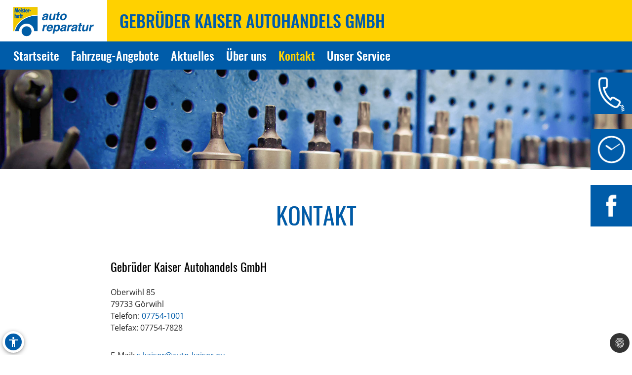

--- FILE ---
content_type: text/html; charset=utf-8
request_url: https://www.auto-kaiser.eu/kontakt
body_size: 9443
content:
<!DOCTYPE html>
<html lang="de" xmlns="https://www.w3.org/1999/xhtml">
<head>

<meta charset="utf-8">
<!-- 
	Site design and TYPO3 integration by News Navigators GmbH Stuttgart - https://www.newsnavigators.de

	This website is powered by TYPO3 - inspiring people to share!
	TYPO3 is a free open source Content Management Framework initially created by Kasper Skaarhoj and licensed under GNU/GPL.
	TYPO3 is copyright 1998-2026 of Kasper Skaarhoj. Extensions are copyright of their respective owners.
	Information and contribution at https://typo3.org/
-->

<base href="https://www.auto-kaiser.eu/">


<meta name="generator" content="TYPO3 CMS" />
<meta name="author" content="Gebrüder Kaiser Autohandels GmbH - Meisterhaft KFZ Werkstatt Auto Reparatur -" />
<meta name="robots" content="INDEX,FOLLOW" />
<meta name="viewport" content="width=device-width, initial-scale=1" />
<meta name="keywords" content="Kfz-Werkstatt, Auto, Reparatur, Inspektion, Hauptuntersuchung, Abgaseuntersuchung, Bremsen-Service, Motor-Diagnose, Mobilitätsgarantie, Auspuff-Service, Kupplung, Räder und Reifen, Stoßdämpfer-Service, Klima-Service, Klimaanlage, Autoglas, Batterie-Service, Ersatzteile, Inspektion, Mehrmarkenwerkstatt, Motor-Diagnose, Mobilitätsgarantie" />
<meta name="description" content="Vereinbaren Sie jetzt einen Werkstatt-Termin bei fachmännischem Kfz-Service für alle Fahrzeug-Marken! . Bei uns finden Sie alles, was Ihr Auto braucht: Reparatur, Inspektion, Hauptuntersuchung, Abgaseuntersuchung, Räder und Reifen, Bremsen, Kupplung, Stoßdämpfer, Klima-Anlage, Motor-Diagnose, Mobilitätsgarantie und vieles mehr." />
<meta property="og:site_name" content="Gebrüder Kaiser Autohandels GmbH - Meisterhaft KFZ Werkstatt Auto Reparatur -" />
<meta name="twitter:card" content="summary" />
<meta name="revisit-after" content="1 days" />
<meta name="sitelock-site-verification" content="4278" />


<link rel="stylesheet" type="text/css" href="/typo3temp/assets/css/7015c8c4ac.css?1768795265" media="all">
<link rel="stylesheet" type="text/css" href="/typo3temp/assets/bootstrappackage/css/theme-f81864c4a28bc1548644861cfa49666a71a2f20036fb95812bf63fdf7879b33b.css?1768795266" media="all">
<link rel="stylesheet" type="text/css" href="/typo3conf/ext/dp_cookieconsent/Resources/Public/css/dp_cookieconsent.css?1753950141" media="all">
<link rel="stylesheet" type="text/css" href="/fileadmin/templates/layout/css/myOwnStyles_MH.css?1750671403" media="all">
<link rel="stylesheet" type="text/css" href="/fileadmin/templates/layout/css/layout_mh_1col_2017.css?1759158760" media="all">
<link rel="stylesheet" type="text/css" href="/fileadmin/templates/layout/css/style_mh_b_2020.css?1764328705" media="all">



<script src="/fileadmin/scripts/jquery-1.12.4.min.js?1605713952"></script>
<script src="/typo3temp/assets/js/11bc4fb7ae.js?1768795265"></script>


<title>Gebrüder Kaiser Autohandels GmbH - Meisterhaft KFZ Werkstatt Auto Reparatur - Kontakt</title>            
            <script >
 document.addEventListener('dp--cookie-fire', function (e) {     
            
                    //<![CDATA[
                    var geocoder;
                    var map;
                    var query = "Oberwihl 85, 79733 Görwihl";
                    var marker;
    
         
   				  initialize();             
                    function initialize() {
                      geocoder = new google.maps.Geocoder();
                      var myOptions = {
                         zoom:17,
                         mapTypeId: google.maps.MapTypeId.ROADMAP,
                      }
                      map = new google.maps.Map(document.getElementById("map_canvas"), myOptions);
                      codeAddress(query, geocoder, map);
                    }

                    function codeAddress(query, geocoder, resultsMap) {
                      geocoder.geocode( { 'address' : query }, function(results, status) {
                         if (status == google.maps.GeocoderStatus.OK) {
                            resultsMap.setCenter(results[0].geometry.location);
                            var firmenname = "Gebrüder Kaiser Autohandels GmbH";
                            var marker = new google.maps.Marker({
                               map: resultsMap,
                               position: results[0].geometry.location
                            });
                                var contentString = '<div id="content">'+
                                    '<div id="div_info_titel">'+firmenname+", "+
                                    query+
                                    '</div>'+
                                    '<div id = "div_link2route">'+
                                    '<a href="http://maps.google.com/maps?saddr=&daddr='+encodeURI(query)+'" target="_blanc">Routenplaner</a>'+
                                    '</div>'+
                                    '</div>';
                                   
                                var infowindow = new google.maps.InfoWindow({
                                    content: contentString,
                                    maxWidth: 300
                                });
                                infowindow.open(map, marker);
                                marker.addListener('click', function() {
                                   infowindow.open(map, marker);
                                });
                            }
                        });
                    }
});
                    //]]>
                </script>  <script>
  <!--JQuery for Banner begin-->
    $(document).ready(function(){
      var regexp1 = /startseite/g;
      var regexp2 = /\//g;
      var docHost = document.location.href;
      var matches1 = docHost.match(regexp1);
      if(matches1) var matches1length = matches1.length;
      var matches2 = docHost.match(regexp2);
      if(matches2) var matches2length = matches2.length;
      if(matches1){
        $('#div_banner').css('display','block').css('position','fixed');
        $('#div_banner').animate({
          opacity: 1,
          right: "10px"
        }, 1000, function() {
          //Animation complete
        });
        $('.div_bannerClose').bind( "click", function() {
          $('#div_banner').animate({
            opacity: 0,
            right: "-510"
          }, 1000, function() {
            //Animation complete
            $(this).hide();
          });
        });
      }
    });
  <!--Jquery for Banner end-->
  </script><link rel="apple-touch-icon" href="/fileadmin/img/MH_Favicon_180.png" /><link rel="shortcut icon" href="/fileadmin/img/MH_Favicon_180.png" sizes="180x180"/><meta name="msapplication-square180x180logo" content="/fileadmin/img/MH_Favicon_180.png" /><script data-ignore="1" data-cookieconsent="statistics" type="text/plain"></script>  <script>
  <!--JQuery for vertragspartner_popup begin-->
    $(document).ready(function(){
      var regexp1 = /partnerseite/g;
	  var refSite = encodeURIComponent(document.referrer);
      var docHost = document.location.href;
      var matches1 = docHost.match(regexp1);
  	  var matches2 = refSite.match(regexp1);
      if(matches1){
        $('#div_vertragspartner_popup').css('display','block').css('position','fixed');
        $('#div_vertragspartner_popup').animate({
          opacity: 1,
          right: "0px"
        }, 1000, function() {
          //Animation complete
        });
      }
	  else{
		$('#div_vertragspartner_popup').css('display','none');
	  }
    });
  <!--Jquery for vertragspartner_popup end-->
  </script>
<link rel="canonical" href="https://www.auto-kaiser.eu/kontakt"/>
</head>
<body>


<a class="visually-hidden-focusable page-skip-link" href="#main">
	<span>Zum Hauptinhalt springen</span>
</a>
<a class="visually-hidden-focusable page-skip-link" href="#footer">
	<span>Zum Footerinhalt springen</span>
</a>
<div id="kontakt" class="nn-wrapper">
	<div class="ym-wrapper">
		<div class="ym-wbox">
			<div id="bfsg-menu">
				<div class="accessibility-button" tabindex="0"><div class="accessibility-inner"><img src="/fileadmin/layout-images/accessibility_icon.svg" title="Barrierefreiheitsbutton" alt="Barrierefreiheits Symbol" width="24"></div><div class="accessibility-content"><div id="hcontrast"><a tabindex="0"><div class="hcontrast-inner"><img src="/fileadmin/layout-images/Icon_High-Contrast.svg" title="Kontrast erhöhen" alt="Kontrast erhöhen Symbol" width="24"><div>Kontrast erh&ouml;hen</div></div></a></div><div id="textc"><a tabindex="-1" alt="Schriftgroesse aendern Symbol"><div class="textc-inner"><img src="/fileadmin/layout-images/text.svg" title="Schriftgrösse ändern" alt="Schriftgrösse ändern Symbol" width="24"><div>Schriftgr&ouml;ße</div><div tabindex="0" class="plus"><img src="/fileadmin/layout-images/add.svg" title="Schriftgrösse plus" alt="Schriftgrösse vergroessern Symbol" width="24"></div><div tabindex="0" class="minus"><img src="/fileadmin/layout-images/minus.svg" title="Schriftgrösse minus" alt="Schriftgrösse verkleinern Symbol" width="24"></div></div></a></div><div id="stopanimation"><a tabindex="0"><div class="stopanimation-inner"><img src="/fileadmin/layout-images/animation.svg" title="Animationen stoppen" alt="Animationen anhalten Symbol" width="24"><div>Stop Animationen</div></div></a></div></div></div>
				<script>
					$(document).ready(function(){
						$(".page-skip-link").click(function(e) {
							e.preventDefault(); // Verhindert Seiten-Neuladen

							var targetSelector = $(this).attr("href"); // z. B. "#main"
							var $target = $(targetSelector);

							if ($target.length) {
								// Barrierefreiheit: tabindex setzen und fokussieren
								$target.attr("tabindex", "-1").focus();

								// Optional: sanft scrollen
								$("html, body").animate({
									scrollTop: $target.offset().top
								}, 400);
							}
						});
						$("div#timeLogo").attr("tabindex", "0");

						$(".accessibility-inner").click(function(){
							if($(this).parent().hasClass("show")){
								$(this).parent().removeClass("show");
								$(this).parent().find(".accessibility-content").hide();
							}
							else{
								$(this).parent().addClass("show");
								$(this).parent().find(".accessibility-content").show();
							}
						});

						$(document).click(function(event) {
							if (!$(event.target).closest(".accessibility-button").length) {
								$(".accessibility-button").removeClass("show");
							}
						});

						$("div#hcontrast a").click(function(e) {
							if($("html").hasClass("high-contrast")) {
								$("html").removeClass("high-contrast");
								localStorage.removeItem('Contrast');
							} else {
								$("html").addClass("high-contrast");
								localStorage.setItem('Contrast', '1');
							}
							e.preventDefault();
						});

						$("div#hcontrast a") .on("keydown", function (e) {
							if (e.key === "Enter" || e.keyCode === 13) {
								// Klick-Event auslösen
								$(this).click();
							}
						});

						$("div#stopanimation a") .on("keydown", function (e) {
							if (e.key === "Enter" || e.keyCode === 13) {
								// Klick-Event auslösen
								$(this).click();
							}
						});

						if (localStorage.getItem('Contrast') === '1') {
							$("html").addClass("high-contrast");
						}

						$("div#textc a").click(function(e) {
							e.preventDefault();
						});
						
						$('#stopanimation').on('click',function(e){
							e.preventDefault();

							if($(this).hasClass("show")){
								$(this).removeClass("show");
							} else {
								$(this).addClass("show");
							}
							
							$('.carousel').each(function(){
								$(this).carousel('pause');
							});
							
							$('.str_wrap').imgMarquee('pause');
						});

						$(window).on('scroll', function () {
							const scrollPosition = $(window).scrollTop() + $(window).height();
							const docHeight = $(document).height();

							if (docHeight - scrollPosition <= 57) {
								$('html').addClass('bottom-scroll');
							} else {
								$('html').removeClass('bottom-scroll');
							}
						});

						$(".accessibility-button .plus").on("click keydown", function(event) {
							if (event.type === "keydown" && event.key !== "Enter" && event.keyCode !== 13) return;
							event.preventDefault();
							handlePlusButton($(this));
						});

						$(".accessibility-button .minus").on("click keydown", function(event) {
							if (event.type === "keydown" && event.key !== "Enter" && event.keyCode !== 13) return;
							event.preventDefault();
							handleMinusButton($(this));
						});

						function handlePlusButton($el) {
							if (localStorage.getItem('Text') === '2') {
								localStorage.setItem('Text', '3');
								$("html").addClass("Text-3").removeClass("Text-2");
								$el.addClass("inactive");
							}
							if (localStorage.getItem('Text') === '1') {
								localStorage.setItem('Text', '2');
								$("html").addClass("Text-2").removeClass("Text-1");
							}
							if (!localStorage.getItem('Text')) {
								localStorage.setItem('Text', '1');
								$("html").addClass("Text-1");
								$(".accessibility-button .minus").removeClass("inactive");
							}
						}

						function handleMinusButton($el) {
							if (localStorage.getItem('Text') === '1') {
								localStorage.removeItem('Text');
								$("html").removeClass("Text-1");
								$el.addClass("inactive");
							}
							if (localStorage.getItem('Text') === '2') {
								localStorage.setItem('Text', '1');
								$("html").removeClass("Text-2").addClass("Text-1");
							}
							if (localStorage.getItem('Text') === '3') {
								localStorage.setItem('Text', '2');
								$("html").removeClass("Text-3").addClass("Text-2");
								$(".accessibility-button .plus").removeClass("inactive");
							}
						}

						if (!localStorage.getItem('Text')) {
							$(".accessibility-button .minus").addClass("inactive");
						}
						if (localStorage.getItem('Text') === '1') {
							$("html").addClass("Text-1");
						}
						if (localStorage.getItem('Text') === '2') {
							$("html").addClass("Text-2");
						}
						if (localStorage.getItem('Text') === '3') {
							$("html").addClass("Text-3");
							$(".accessibility-button .plus").addClass("inactive");
						}

						$("#unser-service .csc-header-n").each(function () {
							const parent = $(this).parent();

							// Fokusierbar machen
							parent.attr("tabindex", "0");

							// Event-Handler für Tastendruck
							parent.on("keydown", function (e) {
								if (e.key === "Enter" || e.keyCode === 13) {
									// Klick-Event auslösen
									$(this).click();
								}
							});
						});

						$('iframe.iframeAutoshow').on('load', function () {
							const iframe = this;
							const links = iframe.contentDocument.querySelectorAll('a');

							links.forEach(link => {
								link.setAttribute('tabindex', '-1');
							});
						});

						let bannerClosed = false;

						$(document).on('keydown', function(event) {
							if (event.key === "Tab" && !bannerClosed) {
								$('.div_bannerClose').trigger('click');
								bannerClosed = true;
							}
						});

						$(window).on('load', function () {
							setTimeout(function () {
								var $el = $(".cc-revoke.cc-bottom-right");

								if ($el.length) {
									// Fokusierbar machen
									$el.attr("tabindex", "0");

									// Enter-Taste: Klick auslösen
									$el.on('keydown', function (e) {
										if (e.key === "Enter" || e.keyCode === 13) {
											$(this).click();
											$(".cc-allow-all").focus();
										}
										// Tabulator-Taste: Fokus zur ersten Checkbox
										if (e.key === "Tab" || e.keyCode === 9) {
											e.preventDefault(); // Standard-Tab-Verhalten verhindern

											var $next = $(".dp--check-box").filter(':visible, [tabindex!="−1"]').first();
											if ($next.length) {
												$next.attr("tabindex", "0").focus();
											}
										}
									});
								}
							}, 1000);
						});
					});
				</script>
			</div>
			<div id="header" ><div id="mh-logo" class="mh-logo"><a href="/"><img src="/fileadmin/img/MH_Logo_4C_rgb.png" alt="Logo"/></a></div><div id="header_name"><!--DMAILER_SECTION_BOUNDARY_-->
<div id="c64515" class="frame frame-default frame-type-text frame-layout-0 frame-background-none frame-no-backgroundimage frame-space-before-none frame-space-after-none"><div class="frame-container"><div class="frame-inner"><h2>Gebrüder Kaiser Autohandels GmbH</h2></div></div></div>

<!--DMAILER_SECTION_BOUNDARY_END--></div><div id="smart_nav_bt" class="smart_nav_bt menu_isoff"></div><div id="smart_nav" class="smart_nav"><ul id="mobile_nav"><li><a href="/startseite">Startseite</a></li><li class="menuparent"><a href="/fahrzeug-angebote/neu-und-gebrauchtwagen">Fahrzeug-Angebote</a><ul class="subnav"><li><a href="/fahrzeug-angebote/neu-und-gebrauchtwagen">Neu- und Gebrauchtwagen</a></li><li><a href="/fahrzeug-angebote/eu-neuwagen">EU-Neuwagen</a></li></ul></li><li class="menuparent"><a href="/aktuelles/aktionen">Aktuelles</a><ul class="subnav"><li><a href="/aktuelles/aktionen">Aktionen</a></li><li><a href="/aktuelles/news">News</a></li><li><a href="/aktuelles/service-tipps">Service-Tipps</a></li></ul></li><li><a href="/ueber-uns">Über uns</a></li><li class="menuactive"><a href="/kontakt">Kontakt</a></li><li><a href="/unser-service">Unser Service</a></li></ul></div></div>
			
			<nav id="navigation">
				<div class="ym-hlist">
					<ul id="nav">
						
							<li class="">
								<a href="/startseite" aria-label="Zur Seite Startseite">
									Startseite
								</a>
								
							</li>
						
							<li class="">
								<a href="/fahrzeug-angebote/neu-und-gebrauchtwagen" aria-label="Zur Seite Fahrzeug-Angebote">
									Fahrzeug-Angebote
								</a>
								
									<ul class="subnav">
										
											<li>
												<a href="/fahrzeug-angebote/neu-und-gebrauchtwagen" aria-label="Zur Seite Neu- und Gebrauchtwagen">
													Neu- und Gebrauchtwagen
												</a>
											</li>
										
											<li>
												<a href="/fahrzeug-angebote/eu-neuwagen" aria-label="Zur Seite EU-Neuwagen">
													EU-Neuwagen
												</a>
											</li>
										
									</ul>
								
							</li>
						
							<li class="">
								<a href="/aktuelles/aktionen" aria-label="Zur Seite Aktuelles">
									Aktuelles
								</a>
								
									<ul class="subnav">
										
											<li>
												<a href="/aktuelles/aktionen" aria-label="Zur Seite Aktionen">
													Aktionen
												</a>
											</li>
										
											<li>
												<a href="/aktuelles/news" aria-label="Zur Seite News">
													News
												</a>
											</li>
										
											<li>
												<a href="/aktuelles/service-tipps" aria-label="Zur Seite Service-Tipps">
													Service-Tipps
												</a>
											</li>
										
									</ul>
								
							</li>
						
							<li class="">
								<a href="/ueber-uns" aria-label="Zur Seite Über uns">
									Über uns
								</a>
								
							</li>
						
							<li class="menuactive">
								<a href="/kontakt" aria-label="Zur Seite Kontakt">
									Kontakt
								</a>
								
							</li>
						
							<li class="">
								<a href="/unser-service" aria-label="Zur Seite Unser Service">
									Unser Service
								</a>
								
							</li>
						
					</ul>
					<!--<ul id="nav"><li><a href="/startseite">Startseite</a></li><li><a href="/fahrzeug-angebote">Fahrzeug-Angebote</a><ul class="subnav"><li><a href="/fahrzeug-angebote/neu-und-gebrauchtwagen">Neu- und Gebrauchtwagen</a></li><li><a href="/fahrzeug-angebote/eu-neuwagen">EU-Neuwagen</a></li></ul></li><li><a href="/aktuelles">Aktuelles</a><ul class="subnav"><li><a href="/aktuelles/aktionen">Aktionen</a></li><li><a href="/aktuelles/news">News</a></li><li><a href="/aktuelles/service-tipps">Service-Tipps</a></li></ul></li><li><a href="/ueber-uns">Über uns</a></li><li class="menuactive"><a href="/kontakt">Kontakt</a></li><li><a href="/unser-service">Unser Service</a></li></ul>-->
				</div>
			</nav>
			<div id="infobuttons">
				<div id="phoneLogo"><div id="phoneLogoImg"></div><div id="phoneLogoText" itemscope itemtype="https://schema.org/Organization"><!--DMAILER_SECTION_BOUNDARY_-->
<div id="c64515" class="frame frame-default frame-type-text frame-layout-0 frame-background-none frame-no-backgroundimage frame-space-before-none frame-space-after-none"><div class="frame-container"><div class="frame-inner"><h2>Gebrüder Kaiser Autohandels GmbH</h2></div></div></div>

<!--DMAILER_SECTION_BOUNDARY_END--><!--DMAILER_SECTION_BOUNDARY_-->
<div id="c64513" class="frame frame-default frame-type-text frame-layout-0 frame-background-none frame-no-backgroundimage frame-space-before-none frame-space-after-none"><div class="frame-container"><div class="frame-inner"><address itemprop="address" itemscope itemtype="http://schema.org/PostalAddress"><p id="p_address" class="p_address">Oberwihl 85<br>79733 Görwihl<br>Telefon: <a href="tel:077541001" title="Telefon">07754-1001</a><br>Telefax: 07754-7828</p></address></div></div></div>

<!--DMAILER_SECTION_BOUNDARY_END--><!--DMAILER_SECTION_BOUNDARY_-->
<div id="c64511" class="frame frame-default frame-type-text frame-layout-0 frame-background-none frame-no-backgroundimage frame-space-before-none frame-space-after-none"><div class="frame-container"><div class="frame-inner"><p id="p_mail_title">E-Mail: <a href="javascript:linkTo_UnCryptMailto(%27iwehpk6o%3AgweoanWwqpk9gweoan%3Aaq%27);" title="E-Mail senden" class="mail">s.kaiser@auto-kaiser.eu</a></p></div></div></div>

<!--DMAILER_SECTION_BOUNDARY_END--><span id="span_anfahrt_link"><a href="/kontakt/#map_canvas">Anfahrt »</a></span></div></div>
				<div id="timeLogo"><div id="timeLogoImg"></div><div id="timeLogoText"><!--DMAILER_SECTION_BOUNDARY_-->
<div id="c64512" class="frame frame-default frame-type-table frame-layout-0 frame-background-none frame-no-backgroundimage frame-space-before-none frame-space-after-none"><div class="frame-container"><div class="frame-inner"><div class="table-responsive"><table class="table"><tbody><tr><td>
                            
                    
            
    


        Mo-Do:
    


        
                
                        
                                </td><td>
                    
            
    


        08:00-12:30
    


        
                
                        </td></tr><tr><td>
                    
            
    


        &nbsp;
    


        
                
                        </td><td>
            
    


        13:30-17:00
    


        
                </td></tr><tr><td>
                    
            
    


        Fr:
    


        
                
                        </td><td>
            
    


        08:00-12:30
    


        
                </td></tr><tr><td>
                    
            
    


        &nbsp;
    


        
                
                        </td><td>
            
    


        13:00-16:00
    


        
                </td></tr></tbody></table></div></div></div></div>

<!--DMAILER_SECTION_BOUNDARY_END--></div></div>
				
				<div id="link2facebook"><div id="link2facebookImg"></div><div id="link2facebookText"><!--DMAILER_SECTION_BOUNDARY_-->
<div id="c64517" class="frame frame-default frame-type-textpic frame-layout-0 frame-background-none frame-no-backgroundimage frame-space-before-none frame-space-after-none"><div class="frame-container"><div class="frame-inner"><div class="textpic textpic-right"><div class="textpic-item textpic-gallery"><div class="gallery-row"><div class="gallery-item gallery-item-size-1"><figure class="image"><a href="https://www.facebook.com/autoKaiser.eu" title="Besuchen Sie uns auf Facebook." target="_blank" rel="noreferrer"><picture><source data-variant="default" data-maxwidth="1180" media="(min-width: 1200px)" srcset="/fileadmin/img/1473694235_facebook_white.png 1x"><source data-variant="large" data-maxwidth="580" media="(min-width: 992px)" srcset="/fileadmin/img/1473694235_facebook_white.png 1x"><source data-variant="medium" data-maxwidth="380" media="(min-width: 768px)" srcset="/fileadmin/img/1473694235_facebook_white.png 1x"><source data-variant="small" data-maxwidth="640" media="(min-width: 576px)" srcset="/fileadmin/img/1473694235_facebook_white.png 1x"><source data-variant="extrasmall" data-maxwidth="500"  srcset="/fileadmin/img/1473694235_facebook_white.png 1x"><img loading="lazy" src="/fileadmin/img/1473694235_facebook_white.png" width="180" height="180" intrinsicsize="180x180" title="Besuchen Sie uns auf Facebook." alt="Facebook-Logo"></picture></a></figure></div></div></div><div class="textpic-item textpic-text"><h2><a href="https://www.facebook.com/autoKaiser.eu" title="Opens external link in new window" target="_blank" class="external-link-new-window" rel="noreferrer">» Besuchen Sie uns auf Facebook</a></h2></div></div></div></div></div>

<!--DMAILER_SECTION_BOUNDARY_END--></div></div>
				
				
				
				
				
				
				
			</div>
			<div id="titel" class="header_sub"><img src="/fileadmin/img/header/design_b/mh/subpage/mh_header_05.jpg" width="1900" height="300"   alt="" ></div>
			<div id="main">
				
<!--<script>
    wow = new WOW(
		{
			animateClass: 'animated',
			offset:       100,
			callback:     function(box) {
				//console.log("WOW: animating <" + box.tagName.toLowerCase() + ">")
			}
		}
    );
    wow.init();
  </script>-->
	<!--TYPO3SEARCH_begin-->
	<!-- <div id="nn_breadcrumb">
		<div class="breadcrumb-class">
			<div class="breadcrumb-class">»&nbsp;<a href="/kontakt" target="_self">Kontakt</a></div>
		</div>
	</div> -->
	<div class="ym-column linearize-level-1">
		<div class="ym-col1">
			<div class="ym-cbox">
				<!--DMAILER_SECTION_BOUNDARY_--><div class="csc-default"><div class="REboxRed"><div class="REboxRedContent wow fadeInUp"><!--DMAILER_SECTION_BOUNDARY_-->
<div id="c64432" class="frame frame-default frame-type-header frame-layout-0 frame-background-none frame-no-backgroundimage frame-space-before-none frame-space-after-none"><div class="frame-container"><div class="frame-inner"><header class="frame-header"><h2 class="element-header "><span>Kontakt</span></h2></header></div></div></div>

<!--DMAILER_SECTION_BOUNDARY_END--><!--DMAILER_SECTION_BOUNDARY_--><div class="frame frame-subcolumns subcolumns subcolumns_2"><div class="c50l"><div class="subcl"><!--DMAILER_SECTION_BOUNDARY_-->
<div id="c64434" class="frame frame-default frame-type-shortcut frame-layout-0 frame-background-none frame-no-backgroundimage frame-space-before-none frame-space-after-none"><div class="frame-container"><div class="frame-inner"><!--DMAILER_SECTION_BOUNDARY_--><div id="c64516" class="frame frame-default frame-type-text frame-layout-0 frame-background-none frame-no-backgroundimage frame-space-before-none frame-space-after-none"><div class="frame-container"><div class="frame-inner"><header class="frame-header"><h1 class="element-header "><span>Gebrüder Kaiser Autohandels GmbH</span></h1></header></div></div></div><!--DMAILER_SECTION_BOUNDARY_END--><!--DMAILER_SECTION_BOUNDARY_--><div id="c64513" class="frame frame-default frame-type-text frame-layout-0 frame-background-none frame-no-backgroundimage frame-space-before-none frame-space-after-none"><div class="frame-container"><div class="frame-inner"><address itemprop="address" itemscope itemtype="http://schema.org/PostalAddress"><p id="p_address" class="p_address">Oberwihl 85<br>79733 Görwihl<br>Telefon: <a href="tel:077541001" title="Telefon">07754-1001</a><br>Telefax: 07754-7828</p></address></div></div></div><!--DMAILER_SECTION_BOUNDARY_END--><!--DMAILER_SECTION_BOUNDARY_--><div id="c64511" class="frame frame-default frame-type-text frame-layout-0 frame-background-none frame-no-backgroundimage frame-space-before-none frame-space-after-none"><div class="frame-container"><div class="frame-inner"><p id="p_mail_title">E-Mail: <a href="javascript:linkTo_UnCryptMailto(%27iwehpk6o%3AgweoanWwqpk9gweoan%3Aaq%27);" title="E-Mail senden" class="mail">s.kaiser@auto-kaiser.eu</a></p></div></div></div><!--DMAILER_SECTION_BOUNDARY_END--><!--DMAILER_SECTION_BOUNDARY_--><div id="c64512" class="frame frame-default frame-type-table frame-layout-0 frame-background-none frame-no-backgroundimage frame-space-before-none frame-space-after-none"><div class="frame-container"><div class="frame-inner"><div class="table-responsive"><table class="table"><tbody><tr><td>
                            
                    
            
    


        Mo-Do:
    


        
                
                        
                                </td><td>
                    
            
    


        08:00-12:30
    


        
                
                        </td></tr><tr><td>
                    
            
    


        &nbsp;
    


        
                
                        </td><td>
            
    


        13:30-17:00
    


        
                </td></tr><tr><td>
                    
            
    


        Fr:
    


        
                
                        </td><td>
            
    


        08:00-12:30
    


        
                </td></tr><tr><td>
                    
            
    


        &nbsp;
    


        
                
                        </td><td>
            
    


        13:00-16:00
    


        
                </td></tr></tbody></table></div></div></div></div><!--DMAILER_SECTION_BOUNDARY_END--></div></div></div>

<!--DMAILER_SECTION_BOUNDARY_END--></div></div><div class="c50r"><div class="subcr"></div></div></div><!--DMAILER_SECTION_BOUNDARY_END--></div></div></div><!--DMAILER_SECTION_BOUNDARY_END--><!--DMAILER_SECTION_BOUNDARY_-->
<div id="c97607" class="frame frame-default frame-type-shortcut frame-layout-0 frame-background-none frame-no-backgroundimage frame-space-before-none frame-space-after-none"><div class="frame-container"><div class="frame-inner"><!--DMAILER_SECTION_BOUNDARY_--><div id="c97322" class="frame frame-default frame-type-html frame-layout-0 frame-background-none frame-no-backgroundimage frame-space-before-none frame-space-after-none"><div class="frame-container"><div class="frame-inner"><br /><dp-content
    data-cookieconsent="marketing"
    class="dp--iframe"

    data-cookieconsent-notice="Cookie Hinweis"
    data-cookieconsent-description="Es wird eine Verbindung zu Google Maps hergestellt, dabei werden Daten an Google übermittelt und Google Fonts geladen."
    data-cookieconsent-btn="Cookies erlauben und Karte laden"
><div id="map_canvas"></div></dp-content></div></div></div><!--DMAILER_SECTION_BOUNDARY_END--></div></div></div>

<!--DMAILER_SECTION_BOUNDARY_END-->
			</div>
		</div>
	</div>
	<!--TYPO3SEARCH_end-->

			</div>
			<div id="footer">
		<!-- Output of lib.topnav [begin] -->
			
		<!-- Output of lib.topnav.10 [begin] -->
			<div id="top_door">
		<!-- Output of top_door.TMENU.1 [begin] -->
			<!-- Output of top_door.TMENU.1.ACT [begin] --><a href="/kontakt">Kontakt</a>&nbsp;&#124;&nbsp;
		<!-- Output of top_door.TMENU.1.ACT [end] --><!-- Output of top_door.TMENU.1.NO [begin] --><a href="/kontakt">Anfahrt</a>&nbsp;<span class="span_menu_trenner">&#124;</span>&nbsp;
		<!-- Output of top_door.TMENU.1.NO [end] --><!-- Output of top_door.TMENU.1.NO [begin] --><a href="/meta-navigation/impressum">Impressum</a>&nbsp;<span class="span_menu_trenner">&#124;</span>&nbsp;
		<!-- Output of top_door.TMENU.1.NO [end] --><!-- Output of top_door.TMENU.1.NO [begin] --><a href="/meta-navigation/datenschutz">Datenschutz</a>&nbsp;<span class="span_menu_trenner">&#124;</span>&nbsp;
		<!-- Output of top_door.TMENU.1.NO [end] --><!-- Output of top_door.TMENU.1.NO [begin] --><a href="/meta-navigation/einfache-sprache">Einfache Sprache</a>&nbsp;<span class="span_menu_trenner">&#124;</span>&nbsp;
		<!-- Output of top_door.TMENU.1.NO [end] --><!-- Output of top_door.TMENU.1.NO [begin] --><a href="/meta-navigation/barrierefreiheit">Barrierefreiheit</a>&nbsp;<span class="span_menu_trenner">&#124;</span>&nbsp;
		<!-- Output of top_door.TMENU.1.NO [end] --><!-- Output of top_door.TMENU.1.NO [begin] --><a href="/meta-navigation/agb">AGB</a><!-- Output of top_door.TMENU.1.NO [end] -->
		<!-- Output of top_door.TMENU.1 [end] -->
			</div>
		<!-- Output of lib.topnav.10 [end] -->
			
		<!-- Output of lib.topnav [end] -->
			<div id="footerbanner">Partner von <a href="https://www.meisterhaft.com" target="_blank">www.meisterhaft.com</a></div></div>

			<div id="footer_atr_zert"><!--DMAILER_SECTION_BOUNDARY_-->
<div id="c121993" class="frame frame-default frame-type-textpic frame-layout-0 frame-background-none frame-no-backgroundimage frame-space-before-none frame-space-after-none"><div class="frame-container"><div class="frame-inner"><div class="textpic textpic-right"><div class="textpic-item textpic-gallery"><div class="gallery-row"><div class="gallery-item gallery-item-size-2"><figure class="image"><picture><source data-variant="default" data-maxwidth="582" media="(min-width: 1200px)" srcset="/fileadmin/user_upload/ATR_Brand_2020_rgb_ATR-yellow-blue.jpg 1x"><source data-variant="large" data-maxwidth="282" media="(min-width: 992px)" srcset="/fileadmin/user_upload/ATR_Brand_2020_rgb_ATR-yellow-blue.jpg 1x"><source data-variant="medium" data-maxwidth="182" media="(min-width: 768px)" srcset="/fileadmin/user_upload/ATR_Brand_2020_rgb_ATR-yellow-blue.jpg 1x"><source data-variant="small" data-maxwidth="312" media="(min-width: 576px)" srcset="/fileadmin/user_upload/ATR_Brand_2020_rgb_ATR-yellow-blue.jpg 1x"><source data-variant="extrasmall" data-maxwidth="242"  srcset="/fileadmin/user_upload/ATR_Brand_2020_rgb_ATR-yellow-blue.jpg 1x"><img loading="lazy" src="/fileadmin/user_upload/ATR_Brand_2020_rgb_ATR-yellow-blue.jpg" width="100" height="100" intrinsicsize="100x100" title="&quot;ATR_Brand_2020_rgb_ATR-yellow-blue.jpg&quot;" alt="&quot;Bild ATR_Brand_2020_rgb_ATR-yellow-blue.jpg&quot;"></picture></figure></div><div class="gallery-item gallery-item-size-2"><figure class="image"><a href="https://www.certipedia.com/quality_marks/0000087686" title="TÜV Rheinland-Zertifikat für ATR SERVICE GmbH" target="_blank" rel="noreferrer"><picture><source data-variant="default" data-maxwidth="582" media="(min-width: 1200px)" srcset="/fileadmin/image_pool/tuev_rheinland/0000087686_de.png 1x"><source data-variant="large" data-maxwidth="282" media="(min-width: 992px)" srcset="/fileadmin/_processed_/d/3/csm_0000087686_de_74bffd2f1a.png 1x"><source data-variant="medium" data-maxwidth="182" media="(min-width: 768px)" srcset="/fileadmin/_processed_/d/3/csm_0000087686_de_f7e846cc42.png 1x"><source data-variant="small" data-maxwidth="312" media="(min-width: 576px)" srcset="/fileadmin/image_pool/tuev_rheinland/0000087686_de.png 1x"><source data-variant="extrasmall" data-maxwidth="242"  srcset="/fileadmin/_processed_/d/3/csm_0000087686_de_23db47495a.png 1x"><img loading="lazy" src="/fileadmin/image_pool/tuev_rheinland/0000087686_de.png" width="283" height="143" intrinsicsize="283x143" title="TÜV Rheinland-Zertifikat für ATR SERVICE GmbH" alt="Bild von TÜV Rheinland-Zertifikat für ATR SERVICE GmbH"></picture></a></figure></div></div></div><div class="textpic-item textpic-text"><p>Bei Meisterhaft sind Sie Teil eines starken Netzwerks: auch die ATR SERVICE GmbH<br> wurde von TÜV Rheinland mit dem Prüfzeichen Servicequalität ausgezeichnet.</p></div></div></div></div></div>

<!--DMAILER_SECTION_BOUNDARY_END--></div>

		</div>
	</div>
</div><script type="text/javascript">
<!--
$(window).load(function() {
  var viewport = {
    width  : $(document).width(),
    height : window.innerHeight
  };
  var navBtW = $('#smart_nav_bt').outerWidth();
  var navBtH = $('#smart_nav_bt').outerHeight();
  $('#smart_nav_bt').click(function(){
      var stand = $('#smart_nav').css('display');
      if(stand == 'none'){
        $('#smart_nav').css('display', 'block');
        $('#smart_nav').css('z-index', '100');
        $('body,html').animate({scrollTop: 0}, 500);
       
        $('#main').css('display', 'none');
        $('#header').css('cssText', 'height:auto !important');
        $('#header').css('overflow', 'auto');
        $('#smart_nav_bt').toggleClass('menu_ison menu_isoff');

        $('#footer').css('display', 'none');
        $('#mh-logo').css('display', 'none');
        $('#header_name').css('display', 'none');
        $('#infobuttons').css('display', 'none');
        $('#titel').css('display', 'none');
      }
      else {
        $('#smart_nav').css('display', 'none');
        $('#smart_nav').css('z-index', '1');
        $('#header').css('height', 'auto');
        $('#main').css('display', 'block');
        $('#smart_nav_bt').toggleClass('menu_ison menu_isoff');
        
        $('#footer').css('display', 'block');
        $('#mh-logo').css('display', 'block');
        $('#header_name').css('display', 'block');
        $('#infobuttons').css('display', 'block');
        $('#titel').css('display', 'block');
      }
    });
});
-->
</script>
<script src="/typo3conf/ext/bootstrap_package/Resources/Public/Contrib/popper/popper.min.js?1619535700"></script>
<script src="/typo3conf/ext/bootstrap_package/Resources/Public/Contrib/bootstrap4/js/bootstrap.min.js?1619535700"></script>
<script src="/fileadmin/scripts/cookieOk.js?1605094165"></script>
<script src="/typo3conf/ext/bootstrap_package/Resources/Public/Contrib/photoswipe/photoswipe.min.js?1619535700"></script>
<script src="/typo3conf/ext/bootstrap_package/Resources/Public/Contrib/photoswipe/photoswipe-ui-default.min.js?1619535700"></script>
<script src="/typo3conf/ext/bootstrap_package/Resources/Public/JavaScript/Dist/bootstrap.lightbox.min.js?1619535700"></script>
<script src="/typo3conf/ext/dp_cookieconsent/Resources/Public/JavaScript/dp_cookieconsent.js?1750937081"></script>
<script src="/typo3conf/ext/powermail/Resources/Public/JavaScript/Libraries/jquery.datetimepicker.min.js?1726568196"></script>
<script src="/typo3conf/ext/powermail/Resources/Public/JavaScript/Libraries/parsley.min.js?1726568196"></script>
<script src="/typo3conf/ext/powermail/Resources/Public/JavaScript/Powermail/Tabs.min.js?1726568196"></script>
<script src="/typo3conf/ext/powermail/Resources/Public/JavaScript/Powermail/Form.min.js?1726568196"></script>

<script>
  $(document).ready(function(){
    width = (window.innerWidth > 0) ? window.innerWidth : screen.width;
    if(width <= 768){
            $('div[id^=loadinfo-]').css('display', 'block');
            $('div[id^=loadinfo-]').css('font-size', '10px');
            $('div[id^=loadinfo-]').each(function(){
                  $(document).off('mouseenter', '#'+this.id.replace('loadinfo','video'));
                  $(document).off('mouseleave', '#'+this.id.replace('loadinfo','video'));
            });
        }
  });
  </script><!-- HEADER START --><!--
  ~ Copyright (c) 2021.
  ~
  ~ @category   TYPO3
  ~
  ~ @copyright  2021 Dirk Persky (https://github.com/DirkPersky)
  ~ @author     Dirk Persky <info@dp-wired.de>
  ~ @license    MIT
  -->



<!-- Begin Cookie Consent plugin by Dirk Persky - https://github.com/DirkPersky/typo3-dp_cookieconsent -->
<script type="text/plain" data-ignore="1" data-dp-cookieDesc="layout">
    <!--
  ~ Copyright (c) 2021.
  ~
  ~ @category   TYPO3
  ~
  ~ @copyright  2021 Dirk Persky (https://github.com/DirkPersky)
  ~ @author     Dirk Persky <info@dp-wired.de>
  ~ @license    MIT
  -->

Diese Website benutzt Cookies, die für den technischen Betrieb der Website erforderlich sind und stets gesetzt werden. Andere Cookies, um die Zugriffe auf unsere Website zu analysieren, werden nur mit Ihrer Zustimmung gesetzt.


    <a aria-label="learn more about cookies"
       role=button tabindex="0"
       class="cc-link"
       href="/meta-navigation/datenschutz"
       rel="noopener noreferrer nofollow"
       target="_self"
    >
        Zur Datenschutzerklärung
    </a>


</script>
<script type="text/plain" data-ignore="1" data-dp-cookieSelect="layout">
    <!--
  ~ Copyright (c) 2021.
  ~
  ~ @category   TYPO3
  ~
  ~ @copyright  2021 Dirk Persky (https://github.com/DirkPersky)
  ~ @author     Dirk Persky <info@dp-wired.de>
  ~ @license    MIT
  -->

<div class="dp--cookie-check" xmlns:f="http://www.w3.org/1999/html">
    <label for="dp--cookie-require">
        <input type="hidden" name="" value="" /><input disabled="disabled" class="dp--check-box" id="dp--cookie-require" tabindex="-1" type="checkbox" name="" value="" checked="checked" />
        Notwendig
    </label>
    <label for="dp--cookie-statistics">
        <input class="dp--check-box" id="dp--cookie-statistics" tabindex="0" type="checkbox" name="" value="" />
        Fahrzeugbörse
    </label>
    <label for="dp--cookie-marketing">
        <input class="dp--check-box" id="dp--cookie-marketing" tabindex="0" type="checkbox" name="" value="" />
        Google Maps
    </label>
</div>

</script>
<script type="text/plain" data-ignore="1" data-dp-cookieRevoke="layout">
    <div class="cc-revoke dp--revoke {{classes}}">
    <i class="dp--icon-fingerprint"></i>
    <span class="dp--hover">Cookies</span>
</div>



</script>
<script type="text/plain" data-ignore="1" data-dp-cookieIframe="layout">
    <div class="dp--overlay-inner">
    <div class="dp--overlay-header">{{notice}}</div>
    <div class="dp--overlay-description">{{desc}}</div>
    <div class="dp--overlay-button">
        <button class="db--overlay-submit" onclick="window.DPCookieConsent.forceAccept(this)"
                data-cookieconsent="{{type}}" {{style}}>
        {{btn}}
        </button>
    </div>
</div>

</script>
<script type="text/javascript" data-ignore="1">
    window.cookieconsent_options = {
        overlay: {
            notice: true,
            box: {
                background: 'rgba(0,0,0,.8)',
                text: '#fff'
            },
            btn: {
                background: '#b81839',
                text: '#fff'
            }
        },
        content: {
            message:'Diese Website benutzt Cookies, die für den technischen Betrieb der Website erforderlich sind und stets gesetzt werden. Andere Cookies, um die Zugriffe auf unsere Website zu analysieren, werden nur mit Ihrer Zustimmung gesetzt.',
            dismiss:'Speichern',
            allow:'Speichern',
            deny: 'Ablehnen',
            link:'Zur Datenschutzerklärung',
            href:'/meta-navigation/datenschutz',
            target:'_self',
            'allow-all': 'Alle akzeptieren',

            media: {
                notice: 'Cookie-Hinweis',
                desc: 'Durch das Laden dieser Ressource wird eine Verbindung zu externen Servern hergestellt, die Cookies und andere Tracking-Technologien verwenden, um die Benutzererfahrung zu personalisieren und zu verbessern. Weitere Informationen finden Sie in unserer Datenschutzerklärung.',
                btn: 'Erlaube Cookies und lade diese Ressource',
            }
        },
        theme: 'edgeless',
        position: 'bottom-right',
        type: 'info',
        revokable: true,
        reloadOnRevoke: true,
        checkboxes: {"statistics":"false","marketing":"false","thirdparty":"{$plugin.tx_cookieconsent.settings.thirdparty}"},
        palette: {
            popup: {
                background: 'rgba(0,0,0,.8)',
                text: '#fff'
            },
            button: {
                background: '#4FA498',
                text: '#fff',
            }
        }
    };
</script>
<!-- End Cookie Consent plugin -->

    <!--
  ~ Copyright (c) 2021.
  ~
  ~ @category   TYPO3
  ~
  ~ @copyright  2021 Dirk Persky (https://github.com/DirkPersky)
  ~ @author     Dirk Persky <info@dp-wired.de>
  ~ @license    MIT
  -->




    <script data-cookieconsent="marketing" data-ignore="1"
            data-src="https://maps.googleapis.com/maps/api/js?v=weekly&amp;key=AIzaSyD3jXQuiZDQbp9VqrYddj6534Ye0QCnyXk" type="text/plain"></script>





<!-- HEADER END -->
</body>
</html>